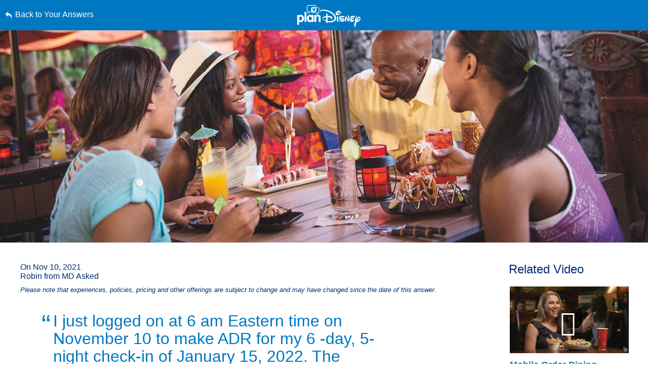

--- FILE ---
content_type: text/html; charset=utf-8
request_url: https://www.google.com/recaptcha/enterprise/anchor?ar=1&k=6LfbOnokAAAAAFl3-2lPl5KiSAxrwhYROJFl_QVT&co=aHR0cHM6Ly9jZG4ucmVnaXN0ZXJkaXNuZXkuZ28uY29tOjQ0Mw..&hl=en&v=PoyoqOPhxBO7pBk68S4YbpHZ&size=invisible&anchor-ms=20000&execute-ms=30000&cb=8gonbjrwq92i
body_size: 49025
content:
<!DOCTYPE HTML><html dir="ltr" lang="en"><head><meta http-equiv="Content-Type" content="text/html; charset=UTF-8">
<meta http-equiv="X-UA-Compatible" content="IE=edge">
<title>reCAPTCHA</title>
<style type="text/css">
/* cyrillic-ext */
@font-face {
  font-family: 'Roboto';
  font-style: normal;
  font-weight: 400;
  font-stretch: 100%;
  src: url(//fonts.gstatic.com/s/roboto/v48/KFO7CnqEu92Fr1ME7kSn66aGLdTylUAMa3GUBHMdazTgWw.woff2) format('woff2');
  unicode-range: U+0460-052F, U+1C80-1C8A, U+20B4, U+2DE0-2DFF, U+A640-A69F, U+FE2E-FE2F;
}
/* cyrillic */
@font-face {
  font-family: 'Roboto';
  font-style: normal;
  font-weight: 400;
  font-stretch: 100%;
  src: url(//fonts.gstatic.com/s/roboto/v48/KFO7CnqEu92Fr1ME7kSn66aGLdTylUAMa3iUBHMdazTgWw.woff2) format('woff2');
  unicode-range: U+0301, U+0400-045F, U+0490-0491, U+04B0-04B1, U+2116;
}
/* greek-ext */
@font-face {
  font-family: 'Roboto';
  font-style: normal;
  font-weight: 400;
  font-stretch: 100%;
  src: url(//fonts.gstatic.com/s/roboto/v48/KFO7CnqEu92Fr1ME7kSn66aGLdTylUAMa3CUBHMdazTgWw.woff2) format('woff2');
  unicode-range: U+1F00-1FFF;
}
/* greek */
@font-face {
  font-family: 'Roboto';
  font-style: normal;
  font-weight: 400;
  font-stretch: 100%;
  src: url(//fonts.gstatic.com/s/roboto/v48/KFO7CnqEu92Fr1ME7kSn66aGLdTylUAMa3-UBHMdazTgWw.woff2) format('woff2');
  unicode-range: U+0370-0377, U+037A-037F, U+0384-038A, U+038C, U+038E-03A1, U+03A3-03FF;
}
/* math */
@font-face {
  font-family: 'Roboto';
  font-style: normal;
  font-weight: 400;
  font-stretch: 100%;
  src: url(//fonts.gstatic.com/s/roboto/v48/KFO7CnqEu92Fr1ME7kSn66aGLdTylUAMawCUBHMdazTgWw.woff2) format('woff2');
  unicode-range: U+0302-0303, U+0305, U+0307-0308, U+0310, U+0312, U+0315, U+031A, U+0326-0327, U+032C, U+032F-0330, U+0332-0333, U+0338, U+033A, U+0346, U+034D, U+0391-03A1, U+03A3-03A9, U+03B1-03C9, U+03D1, U+03D5-03D6, U+03F0-03F1, U+03F4-03F5, U+2016-2017, U+2034-2038, U+203C, U+2040, U+2043, U+2047, U+2050, U+2057, U+205F, U+2070-2071, U+2074-208E, U+2090-209C, U+20D0-20DC, U+20E1, U+20E5-20EF, U+2100-2112, U+2114-2115, U+2117-2121, U+2123-214F, U+2190, U+2192, U+2194-21AE, U+21B0-21E5, U+21F1-21F2, U+21F4-2211, U+2213-2214, U+2216-22FF, U+2308-230B, U+2310, U+2319, U+231C-2321, U+2336-237A, U+237C, U+2395, U+239B-23B7, U+23D0, U+23DC-23E1, U+2474-2475, U+25AF, U+25B3, U+25B7, U+25BD, U+25C1, U+25CA, U+25CC, U+25FB, U+266D-266F, U+27C0-27FF, U+2900-2AFF, U+2B0E-2B11, U+2B30-2B4C, U+2BFE, U+3030, U+FF5B, U+FF5D, U+1D400-1D7FF, U+1EE00-1EEFF;
}
/* symbols */
@font-face {
  font-family: 'Roboto';
  font-style: normal;
  font-weight: 400;
  font-stretch: 100%;
  src: url(//fonts.gstatic.com/s/roboto/v48/KFO7CnqEu92Fr1ME7kSn66aGLdTylUAMaxKUBHMdazTgWw.woff2) format('woff2');
  unicode-range: U+0001-000C, U+000E-001F, U+007F-009F, U+20DD-20E0, U+20E2-20E4, U+2150-218F, U+2190, U+2192, U+2194-2199, U+21AF, U+21E6-21F0, U+21F3, U+2218-2219, U+2299, U+22C4-22C6, U+2300-243F, U+2440-244A, U+2460-24FF, U+25A0-27BF, U+2800-28FF, U+2921-2922, U+2981, U+29BF, U+29EB, U+2B00-2BFF, U+4DC0-4DFF, U+FFF9-FFFB, U+10140-1018E, U+10190-1019C, U+101A0, U+101D0-101FD, U+102E0-102FB, U+10E60-10E7E, U+1D2C0-1D2D3, U+1D2E0-1D37F, U+1F000-1F0FF, U+1F100-1F1AD, U+1F1E6-1F1FF, U+1F30D-1F30F, U+1F315, U+1F31C, U+1F31E, U+1F320-1F32C, U+1F336, U+1F378, U+1F37D, U+1F382, U+1F393-1F39F, U+1F3A7-1F3A8, U+1F3AC-1F3AF, U+1F3C2, U+1F3C4-1F3C6, U+1F3CA-1F3CE, U+1F3D4-1F3E0, U+1F3ED, U+1F3F1-1F3F3, U+1F3F5-1F3F7, U+1F408, U+1F415, U+1F41F, U+1F426, U+1F43F, U+1F441-1F442, U+1F444, U+1F446-1F449, U+1F44C-1F44E, U+1F453, U+1F46A, U+1F47D, U+1F4A3, U+1F4B0, U+1F4B3, U+1F4B9, U+1F4BB, U+1F4BF, U+1F4C8-1F4CB, U+1F4D6, U+1F4DA, U+1F4DF, U+1F4E3-1F4E6, U+1F4EA-1F4ED, U+1F4F7, U+1F4F9-1F4FB, U+1F4FD-1F4FE, U+1F503, U+1F507-1F50B, U+1F50D, U+1F512-1F513, U+1F53E-1F54A, U+1F54F-1F5FA, U+1F610, U+1F650-1F67F, U+1F687, U+1F68D, U+1F691, U+1F694, U+1F698, U+1F6AD, U+1F6B2, U+1F6B9-1F6BA, U+1F6BC, U+1F6C6-1F6CF, U+1F6D3-1F6D7, U+1F6E0-1F6EA, U+1F6F0-1F6F3, U+1F6F7-1F6FC, U+1F700-1F7FF, U+1F800-1F80B, U+1F810-1F847, U+1F850-1F859, U+1F860-1F887, U+1F890-1F8AD, U+1F8B0-1F8BB, U+1F8C0-1F8C1, U+1F900-1F90B, U+1F93B, U+1F946, U+1F984, U+1F996, U+1F9E9, U+1FA00-1FA6F, U+1FA70-1FA7C, U+1FA80-1FA89, U+1FA8F-1FAC6, U+1FACE-1FADC, U+1FADF-1FAE9, U+1FAF0-1FAF8, U+1FB00-1FBFF;
}
/* vietnamese */
@font-face {
  font-family: 'Roboto';
  font-style: normal;
  font-weight: 400;
  font-stretch: 100%;
  src: url(//fonts.gstatic.com/s/roboto/v48/KFO7CnqEu92Fr1ME7kSn66aGLdTylUAMa3OUBHMdazTgWw.woff2) format('woff2');
  unicode-range: U+0102-0103, U+0110-0111, U+0128-0129, U+0168-0169, U+01A0-01A1, U+01AF-01B0, U+0300-0301, U+0303-0304, U+0308-0309, U+0323, U+0329, U+1EA0-1EF9, U+20AB;
}
/* latin-ext */
@font-face {
  font-family: 'Roboto';
  font-style: normal;
  font-weight: 400;
  font-stretch: 100%;
  src: url(//fonts.gstatic.com/s/roboto/v48/KFO7CnqEu92Fr1ME7kSn66aGLdTylUAMa3KUBHMdazTgWw.woff2) format('woff2');
  unicode-range: U+0100-02BA, U+02BD-02C5, U+02C7-02CC, U+02CE-02D7, U+02DD-02FF, U+0304, U+0308, U+0329, U+1D00-1DBF, U+1E00-1E9F, U+1EF2-1EFF, U+2020, U+20A0-20AB, U+20AD-20C0, U+2113, U+2C60-2C7F, U+A720-A7FF;
}
/* latin */
@font-face {
  font-family: 'Roboto';
  font-style: normal;
  font-weight: 400;
  font-stretch: 100%;
  src: url(//fonts.gstatic.com/s/roboto/v48/KFO7CnqEu92Fr1ME7kSn66aGLdTylUAMa3yUBHMdazQ.woff2) format('woff2');
  unicode-range: U+0000-00FF, U+0131, U+0152-0153, U+02BB-02BC, U+02C6, U+02DA, U+02DC, U+0304, U+0308, U+0329, U+2000-206F, U+20AC, U+2122, U+2191, U+2193, U+2212, U+2215, U+FEFF, U+FFFD;
}
/* cyrillic-ext */
@font-face {
  font-family: 'Roboto';
  font-style: normal;
  font-weight: 500;
  font-stretch: 100%;
  src: url(//fonts.gstatic.com/s/roboto/v48/KFO7CnqEu92Fr1ME7kSn66aGLdTylUAMa3GUBHMdazTgWw.woff2) format('woff2');
  unicode-range: U+0460-052F, U+1C80-1C8A, U+20B4, U+2DE0-2DFF, U+A640-A69F, U+FE2E-FE2F;
}
/* cyrillic */
@font-face {
  font-family: 'Roboto';
  font-style: normal;
  font-weight: 500;
  font-stretch: 100%;
  src: url(//fonts.gstatic.com/s/roboto/v48/KFO7CnqEu92Fr1ME7kSn66aGLdTylUAMa3iUBHMdazTgWw.woff2) format('woff2');
  unicode-range: U+0301, U+0400-045F, U+0490-0491, U+04B0-04B1, U+2116;
}
/* greek-ext */
@font-face {
  font-family: 'Roboto';
  font-style: normal;
  font-weight: 500;
  font-stretch: 100%;
  src: url(//fonts.gstatic.com/s/roboto/v48/KFO7CnqEu92Fr1ME7kSn66aGLdTylUAMa3CUBHMdazTgWw.woff2) format('woff2');
  unicode-range: U+1F00-1FFF;
}
/* greek */
@font-face {
  font-family: 'Roboto';
  font-style: normal;
  font-weight: 500;
  font-stretch: 100%;
  src: url(//fonts.gstatic.com/s/roboto/v48/KFO7CnqEu92Fr1ME7kSn66aGLdTylUAMa3-UBHMdazTgWw.woff2) format('woff2');
  unicode-range: U+0370-0377, U+037A-037F, U+0384-038A, U+038C, U+038E-03A1, U+03A3-03FF;
}
/* math */
@font-face {
  font-family: 'Roboto';
  font-style: normal;
  font-weight: 500;
  font-stretch: 100%;
  src: url(//fonts.gstatic.com/s/roboto/v48/KFO7CnqEu92Fr1ME7kSn66aGLdTylUAMawCUBHMdazTgWw.woff2) format('woff2');
  unicode-range: U+0302-0303, U+0305, U+0307-0308, U+0310, U+0312, U+0315, U+031A, U+0326-0327, U+032C, U+032F-0330, U+0332-0333, U+0338, U+033A, U+0346, U+034D, U+0391-03A1, U+03A3-03A9, U+03B1-03C9, U+03D1, U+03D5-03D6, U+03F0-03F1, U+03F4-03F5, U+2016-2017, U+2034-2038, U+203C, U+2040, U+2043, U+2047, U+2050, U+2057, U+205F, U+2070-2071, U+2074-208E, U+2090-209C, U+20D0-20DC, U+20E1, U+20E5-20EF, U+2100-2112, U+2114-2115, U+2117-2121, U+2123-214F, U+2190, U+2192, U+2194-21AE, U+21B0-21E5, U+21F1-21F2, U+21F4-2211, U+2213-2214, U+2216-22FF, U+2308-230B, U+2310, U+2319, U+231C-2321, U+2336-237A, U+237C, U+2395, U+239B-23B7, U+23D0, U+23DC-23E1, U+2474-2475, U+25AF, U+25B3, U+25B7, U+25BD, U+25C1, U+25CA, U+25CC, U+25FB, U+266D-266F, U+27C0-27FF, U+2900-2AFF, U+2B0E-2B11, U+2B30-2B4C, U+2BFE, U+3030, U+FF5B, U+FF5D, U+1D400-1D7FF, U+1EE00-1EEFF;
}
/* symbols */
@font-face {
  font-family: 'Roboto';
  font-style: normal;
  font-weight: 500;
  font-stretch: 100%;
  src: url(//fonts.gstatic.com/s/roboto/v48/KFO7CnqEu92Fr1ME7kSn66aGLdTylUAMaxKUBHMdazTgWw.woff2) format('woff2');
  unicode-range: U+0001-000C, U+000E-001F, U+007F-009F, U+20DD-20E0, U+20E2-20E4, U+2150-218F, U+2190, U+2192, U+2194-2199, U+21AF, U+21E6-21F0, U+21F3, U+2218-2219, U+2299, U+22C4-22C6, U+2300-243F, U+2440-244A, U+2460-24FF, U+25A0-27BF, U+2800-28FF, U+2921-2922, U+2981, U+29BF, U+29EB, U+2B00-2BFF, U+4DC0-4DFF, U+FFF9-FFFB, U+10140-1018E, U+10190-1019C, U+101A0, U+101D0-101FD, U+102E0-102FB, U+10E60-10E7E, U+1D2C0-1D2D3, U+1D2E0-1D37F, U+1F000-1F0FF, U+1F100-1F1AD, U+1F1E6-1F1FF, U+1F30D-1F30F, U+1F315, U+1F31C, U+1F31E, U+1F320-1F32C, U+1F336, U+1F378, U+1F37D, U+1F382, U+1F393-1F39F, U+1F3A7-1F3A8, U+1F3AC-1F3AF, U+1F3C2, U+1F3C4-1F3C6, U+1F3CA-1F3CE, U+1F3D4-1F3E0, U+1F3ED, U+1F3F1-1F3F3, U+1F3F5-1F3F7, U+1F408, U+1F415, U+1F41F, U+1F426, U+1F43F, U+1F441-1F442, U+1F444, U+1F446-1F449, U+1F44C-1F44E, U+1F453, U+1F46A, U+1F47D, U+1F4A3, U+1F4B0, U+1F4B3, U+1F4B9, U+1F4BB, U+1F4BF, U+1F4C8-1F4CB, U+1F4D6, U+1F4DA, U+1F4DF, U+1F4E3-1F4E6, U+1F4EA-1F4ED, U+1F4F7, U+1F4F9-1F4FB, U+1F4FD-1F4FE, U+1F503, U+1F507-1F50B, U+1F50D, U+1F512-1F513, U+1F53E-1F54A, U+1F54F-1F5FA, U+1F610, U+1F650-1F67F, U+1F687, U+1F68D, U+1F691, U+1F694, U+1F698, U+1F6AD, U+1F6B2, U+1F6B9-1F6BA, U+1F6BC, U+1F6C6-1F6CF, U+1F6D3-1F6D7, U+1F6E0-1F6EA, U+1F6F0-1F6F3, U+1F6F7-1F6FC, U+1F700-1F7FF, U+1F800-1F80B, U+1F810-1F847, U+1F850-1F859, U+1F860-1F887, U+1F890-1F8AD, U+1F8B0-1F8BB, U+1F8C0-1F8C1, U+1F900-1F90B, U+1F93B, U+1F946, U+1F984, U+1F996, U+1F9E9, U+1FA00-1FA6F, U+1FA70-1FA7C, U+1FA80-1FA89, U+1FA8F-1FAC6, U+1FACE-1FADC, U+1FADF-1FAE9, U+1FAF0-1FAF8, U+1FB00-1FBFF;
}
/* vietnamese */
@font-face {
  font-family: 'Roboto';
  font-style: normal;
  font-weight: 500;
  font-stretch: 100%;
  src: url(//fonts.gstatic.com/s/roboto/v48/KFO7CnqEu92Fr1ME7kSn66aGLdTylUAMa3OUBHMdazTgWw.woff2) format('woff2');
  unicode-range: U+0102-0103, U+0110-0111, U+0128-0129, U+0168-0169, U+01A0-01A1, U+01AF-01B0, U+0300-0301, U+0303-0304, U+0308-0309, U+0323, U+0329, U+1EA0-1EF9, U+20AB;
}
/* latin-ext */
@font-face {
  font-family: 'Roboto';
  font-style: normal;
  font-weight: 500;
  font-stretch: 100%;
  src: url(//fonts.gstatic.com/s/roboto/v48/KFO7CnqEu92Fr1ME7kSn66aGLdTylUAMa3KUBHMdazTgWw.woff2) format('woff2');
  unicode-range: U+0100-02BA, U+02BD-02C5, U+02C7-02CC, U+02CE-02D7, U+02DD-02FF, U+0304, U+0308, U+0329, U+1D00-1DBF, U+1E00-1E9F, U+1EF2-1EFF, U+2020, U+20A0-20AB, U+20AD-20C0, U+2113, U+2C60-2C7F, U+A720-A7FF;
}
/* latin */
@font-face {
  font-family: 'Roboto';
  font-style: normal;
  font-weight: 500;
  font-stretch: 100%;
  src: url(//fonts.gstatic.com/s/roboto/v48/KFO7CnqEu92Fr1ME7kSn66aGLdTylUAMa3yUBHMdazQ.woff2) format('woff2');
  unicode-range: U+0000-00FF, U+0131, U+0152-0153, U+02BB-02BC, U+02C6, U+02DA, U+02DC, U+0304, U+0308, U+0329, U+2000-206F, U+20AC, U+2122, U+2191, U+2193, U+2212, U+2215, U+FEFF, U+FFFD;
}
/* cyrillic-ext */
@font-face {
  font-family: 'Roboto';
  font-style: normal;
  font-weight: 900;
  font-stretch: 100%;
  src: url(//fonts.gstatic.com/s/roboto/v48/KFO7CnqEu92Fr1ME7kSn66aGLdTylUAMa3GUBHMdazTgWw.woff2) format('woff2');
  unicode-range: U+0460-052F, U+1C80-1C8A, U+20B4, U+2DE0-2DFF, U+A640-A69F, U+FE2E-FE2F;
}
/* cyrillic */
@font-face {
  font-family: 'Roboto';
  font-style: normal;
  font-weight: 900;
  font-stretch: 100%;
  src: url(//fonts.gstatic.com/s/roboto/v48/KFO7CnqEu92Fr1ME7kSn66aGLdTylUAMa3iUBHMdazTgWw.woff2) format('woff2');
  unicode-range: U+0301, U+0400-045F, U+0490-0491, U+04B0-04B1, U+2116;
}
/* greek-ext */
@font-face {
  font-family: 'Roboto';
  font-style: normal;
  font-weight: 900;
  font-stretch: 100%;
  src: url(//fonts.gstatic.com/s/roboto/v48/KFO7CnqEu92Fr1ME7kSn66aGLdTylUAMa3CUBHMdazTgWw.woff2) format('woff2');
  unicode-range: U+1F00-1FFF;
}
/* greek */
@font-face {
  font-family: 'Roboto';
  font-style: normal;
  font-weight: 900;
  font-stretch: 100%;
  src: url(//fonts.gstatic.com/s/roboto/v48/KFO7CnqEu92Fr1ME7kSn66aGLdTylUAMa3-UBHMdazTgWw.woff2) format('woff2');
  unicode-range: U+0370-0377, U+037A-037F, U+0384-038A, U+038C, U+038E-03A1, U+03A3-03FF;
}
/* math */
@font-face {
  font-family: 'Roboto';
  font-style: normal;
  font-weight: 900;
  font-stretch: 100%;
  src: url(//fonts.gstatic.com/s/roboto/v48/KFO7CnqEu92Fr1ME7kSn66aGLdTylUAMawCUBHMdazTgWw.woff2) format('woff2');
  unicode-range: U+0302-0303, U+0305, U+0307-0308, U+0310, U+0312, U+0315, U+031A, U+0326-0327, U+032C, U+032F-0330, U+0332-0333, U+0338, U+033A, U+0346, U+034D, U+0391-03A1, U+03A3-03A9, U+03B1-03C9, U+03D1, U+03D5-03D6, U+03F0-03F1, U+03F4-03F5, U+2016-2017, U+2034-2038, U+203C, U+2040, U+2043, U+2047, U+2050, U+2057, U+205F, U+2070-2071, U+2074-208E, U+2090-209C, U+20D0-20DC, U+20E1, U+20E5-20EF, U+2100-2112, U+2114-2115, U+2117-2121, U+2123-214F, U+2190, U+2192, U+2194-21AE, U+21B0-21E5, U+21F1-21F2, U+21F4-2211, U+2213-2214, U+2216-22FF, U+2308-230B, U+2310, U+2319, U+231C-2321, U+2336-237A, U+237C, U+2395, U+239B-23B7, U+23D0, U+23DC-23E1, U+2474-2475, U+25AF, U+25B3, U+25B7, U+25BD, U+25C1, U+25CA, U+25CC, U+25FB, U+266D-266F, U+27C0-27FF, U+2900-2AFF, U+2B0E-2B11, U+2B30-2B4C, U+2BFE, U+3030, U+FF5B, U+FF5D, U+1D400-1D7FF, U+1EE00-1EEFF;
}
/* symbols */
@font-face {
  font-family: 'Roboto';
  font-style: normal;
  font-weight: 900;
  font-stretch: 100%;
  src: url(//fonts.gstatic.com/s/roboto/v48/KFO7CnqEu92Fr1ME7kSn66aGLdTylUAMaxKUBHMdazTgWw.woff2) format('woff2');
  unicode-range: U+0001-000C, U+000E-001F, U+007F-009F, U+20DD-20E0, U+20E2-20E4, U+2150-218F, U+2190, U+2192, U+2194-2199, U+21AF, U+21E6-21F0, U+21F3, U+2218-2219, U+2299, U+22C4-22C6, U+2300-243F, U+2440-244A, U+2460-24FF, U+25A0-27BF, U+2800-28FF, U+2921-2922, U+2981, U+29BF, U+29EB, U+2B00-2BFF, U+4DC0-4DFF, U+FFF9-FFFB, U+10140-1018E, U+10190-1019C, U+101A0, U+101D0-101FD, U+102E0-102FB, U+10E60-10E7E, U+1D2C0-1D2D3, U+1D2E0-1D37F, U+1F000-1F0FF, U+1F100-1F1AD, U+1F1E6-1F1FF, U+1F30D-1F30F, U+1F315, U+1F31C, U+1F31E, U+1F320-1F32C, U+1F336, U+1F378, U+1F37D, U+1F382, U+1F393-1F39F, U+1F3A7-1F3A8, U+1F3AC-1F3AF, U+1F3C2, U+1F3C4-1F3C6, U+1F3CA-1F3CE, U+1F3D4-1F3E0, U+1F3ED, U+1F3F1-1F3F3, U+1F3F5-1F3F7, U+1F408, U+1F415, U+1F41F, U+1F426, U+1F43F, U+1F441-1F442, U+1F444, U+1F446-1F449, U+1F44C-1F44E, U+1F453, U+1F46A, U+1F47D, U+1F4A3, U+1F4B0, U+1F4B3, U+1F4B9, U+1F4BB, U+1F4BF, U+1F4C8-1F4CB, U+1F4D6, U+1F4DA, U+1F4DF, U+1F4E3-1F4E6, U+1F4EA-1F4ED, U+1F4F7, U+1F4F9-1F4FB, U+1F4FD-1F4FE, U+1F503, U+1F507-1F50B, U+1F50D, U+1F512-1F513, U+1F53E-1F54A, U+1F54F-1F5FA, U+1F610, U+1F650-1F67F, U+1F687, U+1F68D, U+1F691, U+1F694, U+1F698, U+1F6AD, U+1F6B2, U+1F6B9-1F6BA, U+1F6BC, U+1F6C6-1F6CF, U+1F6D3-1F6D7, U+1F6E0-1F6EA, U+1F6F0-1F6F3, U+1F6F7-1F6FC, U+1F700-1F7FF, U+1F800-1F80B, U+1F810-1F847, U+1F850-1F859, U+1F860-1F887, U+1F890-1F8AD, U+1F8B0-1F8BB, U+1F8C0-1F8C1, U+1F900-1F90B, U+1F93B, U+1F946, U+1F984, U+1F996, U+1F9E9, U+1FA00-1FA6F, U+1FA70-1FA7C, U+1FA80-1FA89, U+1FA8F-1FAC6, U+1FACE-1FADC, U+1FADF-1FAE9, U+1FAF0-1FAF8, U+1FB00-1FBFF;
}
/* vietnamese */
@font-face {
  font-family: 'Roboto';
  font-style: normal;
  font-weight: 900;
  font-stretch: 100%;
  src: url(//fonts.gstatic.com/s/roboto/v48/KFO7CnqEu92Fr1ME7kSn66aGLdTylUAMa3OUBHMdazTgWw.woff2) format('woff2');
  unicode-range: U+0102-0103, U+0110-0111, U+0128-0129, U+0168-0169, U+01A0-01A1, U+01AF-01B0, U+0300-0301, U+0303-0304, U+0308-0309, U+0323, U+0329, U+1EA0-1EF9, U+20AB;
}
/* latin-ext */
@font-face {
  font-family: 'Roboto';
  font-style: normal;
  font-weight: 900;
  font-stretch: 100%;
  src: url(//fonts.gstatic.com/s/roboto/v48/KFO7CnqEu92Fr1ME7kSn66aGLdTylUAMa3KUBHMdazTgWw.woff2) format('woff2');
  unicode-range: U+0100-02BA, U+02BD-02C5, U+02C7-02CC, U+02CE-02D7, U+02DD-02FF, U+0304, U+0308, U+0329, U+1D00-1DBF, U+1E00-1E9F, U+1EF2-1EFF, U+2020, U+20A0-20AB, U+20AD-20C0, U+2113, U+2C60-2C7F, U+A720-A7FF;
}
/* latin */
@font-face {
  font-family: 'Roboto';
  font-style: normal;
  font-weight: 900;
  font-stretch: 100%;
  src: url(//fonts.gstatic.com/s/roboto/v48/KFO7CnqEu92Fr1ME7kSn66aGLdTylUAMa3yUBHMdazQ.woff2) format('woff2');
  unicode-range: U+0000-00FF, U+0131, U+0152-0153, U+02BB-02BC, U+02C6, U+02DA, U+02DC, U+0304, U+0308, U+0329, U+2000-206F, U+20AC, U+2122, U+2191, U+2193, U+2212, U+2215, U+FEFF, U+FFFD;
}

</style>
<link rel="stylesheet" type="text/css" href="https://www.gstatic.com/recaptcha/releases/PoyoqOPhxBO7pBk68S4YbpHZ/styles__ltr.css">
<script nonce="yjxkCuszT7Bc-jaPUgaHrA" type="text/javascript">window['__recaptcha_api'] = 'https://www.google.com/recaptcha/enterprise/';</script>
<script type="text/javascript" src="https://www.gstatic.com/recaptcha/releases/PoyoqOPhxBO7pBk68S4YbpHZ/recaptcha__en.js" nonce="yjxkCuszT7Bc-jaPUgaHrA">
      
    </script></head>
<body><div id="rc-anchor-alert" class="rc-anchor-alert"></div>
<input type="hidden" id="recaptcha-token" value="[base64]">
<script type="text/javascript" nonce="yjxkCuszT7Bc-jaPUgaHrA">
      recaptcha.anchor.Main.init("[\x22ainput\x22,[\x22bgdata\x22,\x22\x22,\[base64]/[base64]/bmV3IFpbdF0obVswXSk6Sz09Mj9uZXcgWlt0XShtWzBdLG1bMV0pOks9PTM/bmV3IFpbdF0obVswXSxtWzFdLG1bMl0pOks9PTQ/[base64]/[base64]/[base64]/[base64]/[base64]/[base64]/[base64]/[base64]/[base64]/[base64]/[base64]/[base64]/[base64]/[base64]\\u003d\\u003d\x22,\[base64]\\u003d\\u003d\x22,\x22woxew5haw5RGw7LDsMK1fMKUcMKdwrdHfjRkS8O2cXIowqMmJFAJwo0twrJkeD0ABSNRwqXDtivDkWjDq8O/wrIgw4nCoA7DmsOtaXvDpU53wqzCvjVBYS3Diy5zw7jDtngswpfCtcO7w4vDow/CkAjCm3RjdgQ4w6vCqyYTwo/CtcO/[base64]/DnQLCrcODPzPDrVrCoBTDgB/CjsOOJsO0AcOCw6/CjsKAby/CvsO4w7ADRH/[base64]/[base64]/w4/CqcK7w7N9wrsHKcKvB3fCgcKBw5/Cp8Okwq4FOsK/SSnCnsKXwqPDuXhYFcKAIiLDlmbCtcOODHsww75ADcO7wqnClmN7Plp1wp3CmgvDj8KHw67CqSfCkcO2ECvDpHA2w6tUw5DCv1DDpsO/woLCmMKcYEI5A8Odem0+w4HDn8O9axgTw7wZwpTCmcKfa2A1G8OGwoUBOsKPBjcxw4zDssOvwoBjRMOZfcKRwpMnw60NUcOGw5s/w6DCmMOiFHjCoMK9w4pvwp5/w4fCq8KENF9gHcONDcKWOWvDqyLDh8KkwqQIwp97wpLCoXA6YFXChcK0wqrDhcKuw7vCoSwyBEgNw7Rww4fClXhcMlXCrn/[base64]/RMKow4rDr8OXFMOAw7I6fsOyworCm0jDmzxPYlp8OMOxw6UUwphNRmUmw4vDk3/CpsKpB8OpYRHCqMKmw48Cw4E6ecONa3fDhmLCucOqwoF+b8KLWX8hw7HCoMOuw6sfw5PDjMKpV8OiTCNnwrxbF1tlwrxYwpbCtwfDsQPCk8KGwpfCp8OGfhDDhMKDSVd8w5DCkg4lwpoTawF5w6DDsMOnw7HDmcKSXMKFwojCrMKkbcOfbMKzQsOJwrN/bsK+EMOKF8KqJHzCsXHCjnPCjsOdPRjDuMKSeFTCqMOoFcKJFMKBOsO9wpDDqGTDosOwwqdMDcOxbMOURFwcecK7w6/CjMK9wqMpwq3DnWTCgMO5D3TDusKUJwBAwrLDv8ObwpRewqrDgTbCisOdwrwbwpvDosO/E8Knw4FnWn0IDi/Dm8KrAMK/wqvCvXLDo8KrwqDCosKhwrTDtXYvHmXDjwDCsHBbD1F/w7EIWsOMSl92w57Duw/DrgvDmMKxXcK9w6UmVMOewojDo2XDpSkZw5PCjcKiPFlQwpXDqGdnY8OuJnbDhcOfH8OgwoILwqsowoI/w67Dgz3Dh8Kdw58+w4zCqcKdw5ZIWTvCgjrChcOrw5htw5HCjX7Cl8O9wqLCvAR5dMKVwqxXw4EMw6xIRV/[base64]/DssOdOXBzw5QhwqhxwrDCh8K1w7N8SltWKsO5aQcnw7s9UcK/AgjCsMOEw7tEwpTDrMOHU8KWwo/CqkLCtmljwpzDmsO4w6HDln7Du8ORwqbCj8OkJ8K0HMK1R8K8wrvDvcO/IsKjw4rCrsOrwpIJZBbDhmnDlnlDw6YxEsO3wqhSO8OIw4INVsK1M8OKwogcw4VIVC3ClMKceRjDnSjChDTCh8KcLcOcwp00wq/DqwNiBD0Tw5BbwqEoQsK6XmLDiSJOUEHDi8OmwqpOUMKEaMKRwqMtZcOSw4hCPlc2wprDpMKiO1LDmMObwo7DucK4SXQLw6l+GCB8Gx/Dpy5rB0JZwq3Cn0UBZT1recOHwovDncKsworDhUZROCDCssKSBMOcPcOkw5bCvhcUw7kDXgXDnEIcwoHCnDwyw6bDlSzCncO4TsK6w74ew5lbw507w5FkwplDwqHCtGsVUcKQUsODWy7ClDDCpAEPbDkqwr03w6Qtw65bwr9bwpfChcK3acKVwpjCsBxMw64Uwq/Cvixwwp1fw7XCvcKqJBbChAVMOcOGwoZRw5YOwrzCoVfDoMO1w7Q/[base64]/[base64]/DnsKtwqhGGkwoQsOrSRzCo8O+AQPCg8Omw5pWw7QMO8Ozw7JMD8OoTgZgQMOEwr3Dmz8iw5/[base64]/[base64]/NBxTwr3DkkHCmDjCjl/CnjbDu8Ohw6M+wqlPw5pDbgXChH3DmxHDlMOWbAM3RMO2Q0E0V03DnWwyGS7ChSNkC8OawqsrKAIMdAjDtMK2HGhYw73DmBTDhsOrwq4tMzTCksOaBS7DsyRFfMKiYFQuw7nDiGHDicKyw6xwwr02L8OhLlvCjcKyw5gxT3vCnsKASljDosKqdMORwrTCkREiwq/CoH9Aw6twDMOsLEbCqk/DoUnDscKPOsKPwoonV8ODCcOGBMOrH8KDRlHCszpCCMKcQ8KnWCkCwovDtcOYwoADJcOKGnvDtMO7w4zCgXE5esOXwpBkwoV/w5/[base64]/DpVpkwrMrZMOdCjdDacO1wqp8U0XDu3fDlWDCsQzCi2hZwpUkw53DjD/[base64]/[base64]/[base64]/DtS41w4HCtMKrDMOLwrpwHsK/wqnCnsKww5U9wozDvMKpw6/[base64]/AsKHwp/DmlzDr2EMw6/CncO7PQjCoMOnXsODP3s6Y3HDggNcwr8owrvDmSXDnxEpwrPDnMO3ZcKcEcKQw6jDnMKTw55wCMOjHcKuBFTClh/[base64]/ChMOJwr7DtkTCpkc6RkchJcKEYMO6wqbDuQRVc3XCmsOOP8OIWGRFCiFzw53Cn2gpCVIgw7vDtsOOw7sLwr3DpWohGAEXw6zCpiM6wp3DnsO2w74+w54VKE/[base64]/DvsKROTtrwo4IwoTDg3VHwrnDv8O3w6g/w71ow4PCpMKPUz3DsU7DlcOXwoUOw40HesKNw7HCkEvCt8O4w7HDkcOkVDHDn8Oyw4bDqAfCqcOBUETDilIcw5fDoMOvwpQ9WMOdw4TCkkBnw6Bmw7HCt8O+bsKABCHCiMO2VknDtD0zwqHCphY/w61yw4svYkLDolRlw6Ncw7g1wqZxwrtBwoN5J3zDkH/CnsOTw5jCrcKYw4MBwpsSwolmwqPCkMOALTwrw6sUwp8ZwqbCpCDDmsOTJcKbM1TCsVhPV8KeXnJrDsKPwqXDugbClVQNw6M2w7fDg8KzwqB5a8Kxw4hfw6hwJxwKw6NPDFgZw5DDgjnDnsKUFMKENcOHLVVsZzZjwqrCgMONwqc/W8OmwpViw4JMw5jDv8O7LHAyNnTCtsKdwoDCuUPDrsOYVcKzBsOPRB3CtsKVZsOYGMKeXAXDijcYdFzCpsOPNMK5wrHCgsK4KcOTw68Ew6oRwqbDll93TzHDj1fCmAQUDMO0f8Kge8OwE8Khc8KRwrQsw6PDrA/ClsKUbsOKwrLCm1/CpMOMw7MmdGkkw6c5w53CgVzDs0zDgwJuFsO+D8OawpEDIMKtwqN7Q0PCpk9CwovCtXbDj2RmFgnDhcObC8KmFsOVw6A3woQtZcOEN0RGwq7DpcOXw7DDt8KeaEp/XMK6M8Kww6rCjMOVG8KuYMKIwoZtZcOoKMKOA8KKPsOyHcK+wo7CsEVNwoFwLsKpW1NfYcK7wpjCl1nCpS5jwqrCuXnCm8KfwoDDjS3Ck8OZwoPDq8KVbcOcCh/Cq8OGNMOtCh1KeDRbWD7CuD5tw7nCg3fDhi3CvMOFEsOPUxceNULDtsKRw5kDPyPCosOZwqfDhsK5w65/N8KvwpESXcKFFcOcVsOyw5nDtsKwHlXCsThUFFYewoAcTsOSVghAcsOewrzCscOIwrBbF8ONw4XDoHUhwr3DnsOww7vDucKFwpxYw4XClXjDgxDCucKUwo/[base64]/Ci1x5D8KXwrnCrMOTbcOiecK+UF3Dt8K+woQpw4d/woBfRsK7wo5CwpTCpcOHTMO6AWrCssOtw4/CgcKBMMO0A8OXwoNIwpQxEUBsw4nClsOUw4XDgmrDncOPwqQlw4HDqErDnytxDcObw7bDtz9LDUDCnV0VQsK2IMKUWcKaD3fDixBSwrfCuMO/EBTCsmoxZ8OoJ8KdwoMrTHzCoAJLwqvCsAJUwpnCkT8ZSMOidsOJNkbCncOdwo7DkiTDv1MnFsOyw53Dv8OwDSzCqsK9IMOew556eEfCglUHw6bDlFkgw6RSwq1fwoHCt8KIwqfCsT4lwo7DtAY/G8KUfSwJcsOzKW1gwp04w487MxPDqlnCl8OMw5FYw6vDvMKKw45+w4Vww7V+wpXCrMOKScOuJl5hSiDCvcKxwp0TwqDDnMKpwqEYej9HAHscw5cQZcOcw6h3PcK3dXRCw4LCtMK7w7nDvF4mwoQrwpjDljLDkCM4dsO/w6zCjcKywr5ubV7DqHHDtsKjwrZUwqcDw4dnwqcWwrUpJSzChW0GS30AbcK2ZEPCj8OifHXDuU4WOXF3w58GwozCtBkHwq8RPjPCqAsxw6rDhjM2w6XDkVTDrCkCA8OEw67DpGIBwpHDnEppw6tuAMKbd8KEbMK/CsKdNcKKK3guwqdyw6TDiz4nDw0RwrnCuMKuaDVEw6zDjUErwowdw6TCuBbCpQvCgjzDpMKtF8K8wrlLw5ELwrIffMOWwrPChA5ecMOXLTjDq3bCkcKhUxnCsWRdEh1lHMKPcx4ZwoZ3wo3DhkIQw6PDp8OawpvDmSEuVcO6wrjDs8KOwrFjwqlYCFo/MCbCiCrCpDbDm3PDr8KpOcOmw4zDuyjCoicbw4M/XsK7P0nDqcKEw6TCssOScsKFRkN7w6guw595w7Ntw4QJdsKDDBscBjdnQMOqF37CosK/w6lfwpvCqgggw6RzwqFJwrt7WEpjKkATL8OjIT3CgFvCuMOiR2Uswp3DtcKmwpITwpzDgRI1dSZqwrzCv8KjScO8a8KqwrU7TWTCjCvCtFFzwopYOMKiw7rDkMKxdsKcH0PClMOWT8O2DMKnN3fCtcO/w5rCryTDtythw5UGP8KGw50GwrDDjsKxSC/[base64]/fTfCgwvDiTLDicORU8KqwrhAwq7DvEBJwrFNwo/DtFU9w5PCsEPCq8KKw77DpcKILcKkaUF+w6XDkQcjDMOMwqYLwqkCwphWP0wOcMK2wrxxESxEw7p5w4jDmXBuIcOjcxdXZ0jCowDDpDl4w6RmwpfDpsKxOsOdBipYWsOLYcORwqg6w65qBEPCly97GMOCVz/[base64]/Dt23CmMK0K8OgfWwQwovCpSXCjQ4YRMK+w457RcK+VGx6w5MaU8K5d8KtKsKEOFA4w58Nwo3CrsKlwrLDrcOIw7NfwrvDqsOPH8OdeMKUDmPCijrCk3vCkysowo7DqMKNw4cBwobDuMKfIsOQw7V4wp7DgcO/w5bChcK9w4fDr3LCgHfDryIVd8KHIsOhKThVwpMPw5tPwqLCusKGX0jCqE5FFMKBHDzDhwUFA8OGwprDnsOKwp7CksO+FkPDvsKaw4AFw4DDslXDqipowr7DmHchwoTCg8OhBMKQwprDl8OBLjU6wpnCnU4xa8ORwpIMYMOHw50EUytwIMOuVMK8U3PCpARywrdaw4/DpsOLwqMBTsOZw6LCjcOHwrTDvH7Dpn5RwpvCjMKSwrDDhsOWUsKqwoAlGnpPcsOsw5rCvDtYFxbCpMOYeHZewqXDnBNFwqJRZ8KnNsKOaMOEEEgHNsOSw7fCvUklw5kcKsO/wo0ScknCjsOTwq7ClMOofcOuT1TDggh1wpwbw4JrFwvCncKKA8KbwoYYcsKwMEvCgcOSw73DkyIFwr8rcsKmw6l3YsKINDdBw6d7woTDiMO0wo1Dw5oxw5NSSl/ClMKvwr7CjMOfwrsnGcOAw7nDq3M6wo3Dp8OiwqjCnnAoC8KQwrZREiN1JsOdwoXDssKXwqpkUDJew7M3w7PChznCvxdeRcONw6LDphHDi8KYOsORQcKpwp5VwoFhHyY9w6bCnWfCkMKPM8KRw4lkw5x/NcOpwqE6wpjDniJAGgMWSEpow49hUMKbw6VOw5fDj8Oaw6RGw5rDlWjCqsKNwpzDlxjDlC1sw7EMdVjDoEJBw5nDkGbCqirCnMKZwqrCrMKUKMK6wqxYwpk1KEp1RSxLw4Few4bDqVnDlcK/wqTClcKTwrHDvMOBWGxaKxwbFkd9XD3Dm8KTw5pRw4NMNcKIZcOOw4DCtsONGsK5wpPCgnACPcOtDHHCo3UOw53DqynCm2cDTMOVw70iw5HCo2tNERzDhMKKw5cVKMK6w4LDusKHdMOMwrsgVUrCqETDoTlrwo7CgmFEG8KhNHnCsyNKw6M/UsKRPcKMFcKeWnwuwpsawqhzw4QKw5tPw5/DoQEJenInEsKUw7J7GsOtw4PChMKhScOew5TDqXQZBcOKSsKTaVLCtztCw5NLw5XCv0RbERdcwojDpGd5wr0oG8OrecK5ACIkag06wrvCqXh2wrPCok/CtmrDocKNVFTCg01yAcOQw7Fcw7suJcKuOmUIEcO1R8OCw4gBw5AtGi9IJMOzw73DkMKyD8KIEAnCiMKFP8K6wpHDoMObw5g2w6zCm8Obwo5OUS03wpbCgcOgT2/CqMOqB8Otw6IiGsOrDlZ1PmvDncK1ZsOTwr/CjsOWSEnCox/Di2nChTRda8OuM8Kcw4/DhcOOw7JlwqAaO39eCcKZwqATF8K8XQ3Cg8OzeFDCix8hdl5OE37CtsKJwrABLn/CnMK1fF/DsizCnsKNw79GLMOOwpDDjMKmRsOoNn7DocKpwoQqwqPClcKYw5jDj0DCumMrwoMhwrY4wo/Cq8KxwqrDmcOlRsKjLMOUw4ZLwpzDksKAwoJcw4zCgT5cEsKRE8OjawrDqsKjAW3DicOzwpY6wo9/w6MoesOoSMK+wr4kw7PCnizDjcK1w4zDlcOzHRZHw64od8Ocb8KNfcOZSMK/dnrCjDcCw67Di8OfwonDuUBcc8OkcWQrcMOzw4xFwo92GUjDujB9w5kowpDDi8K+wqotM8Odw7zCusOtKDnCnMKiw4AIw7Fxw4wGYcO0w5Z2w4NdIS/DgUHClsK7w7stw4Abw5/Cr8O7I8KjfwDDvsO6PsOXOiDCtsOiEgPDoHcDU0bDoFzDrRMaHMOQC8K/w77CscKYacOpw7kXwrpdSkUvw5Y0w5rCqcK2dMKNw5wQwpAfBMOFwrXCr8OmwpgmM8K2wrlzwqnCkh/CisOVw53DhsKpw4ZvacKnc8KKw7XDgUTCncOtwqQ+diM2X3DDr8K9YEgJPsKmWjTCpsORwrzCqB8bw5HCnEHDkHDDhxJlEMOTwrHClnIqwqnClRIfwq/CuHnDicOXADdmwrfCt8OSwo7DlVzCoMK8K8KPcigxPAEFRcOKwq3Do0N8Z0TDrcO2wrjCscK7acKZwqFHYQLDq8OXOhEyworCn8ODwp9Nw4QPw6HClsOZSAIGa8OXRcOIw6nCnsKKQMKSw7l9HsKCw53CjQZ/XMOOcsODK8KnCsKLMnfDtsOtWwZLEwIVwoIMFEIELsKDw5FJdAsZw6Izw6XCuDLDrmR+wr5JfRzCksK1wrEREMKrwpQ2wrjDo13CogJII1fCqMKzLsO4B0DCqUHDpB90w7/[base64]/DsUAawq7Du8KYAcKfd8Ofd8OCUsOGCMKuX8OGAQtcVcOJGAV3OmI2wrNGEMOAw5vCl8Kmwp/CuGTDlSnCocOpacObeHFzw5QIShcpXMKMw5tWLsOqwonDrsOkEmh8B8OLwrPDoEd5w53Ctj/ClRR6w7JFHgggw6PDkjZJRFnDrm9pw4vDtizCr2FVw5JZMsOWw7/DiTTDocKpw6IjwpzCq05JwqBvf8O0ZsKFaMK5XX/DrgpSTX44GcKcJBU3wrHCsGzDmcO/w7rCnsKYSjUhw5FYw41yVEU7w4bDrjbClMKpEkzCknfCjWrCpcKTBXUGFXEGwqjClMOxcMKRwpzCnsKODcKPZMOiayrCscOIPVvCv8OtIAZrwqxHQDU9wrJawpJYOMOawr8rw6XDjsO8wqc9IW3Cq2dtDEPDv1XDosKSw6HDnMOJNcO/wrXDrnV8w5xJGcKJw4lsJHjCucKdUMO5wpwJwrh3BV8CP8OAw6fDjsKHT8K3AsO1w4fCsAYOw4zCvMKmHcKsMjDDvW8WwrjDlcKSwobDrMK+w4ZMAsOlw4IxIsKYOVABwovDr3YlXlN7HTXDrWLDhzM6UwLCqcObw5lqQcK0JT5Kw4xvVMOzwq9hw53ChSMFWMOowpF/FsKZwo8ZWUVRw4ZQwqQ/wrXDs8KEw4DDjDVcwpoBw6zDoCkyUMOVwrosVMK1HxPCizPDoFwPS8KPRWfCtg1zQ8KSJcKNw6bCoBvDoE4Ewr4Pw4h0w6xtw6zDrcOqw7nDu8K4YwPChwUmRFUMIjQ8wr0FwqwUwpFSw7V/HwHCu0LDhcKpwoctw4Jyw4/Cvnkfw4nCjjDDhcKMw6fCtVTDvDbCs8O4AXttLcOTw7JXwovCv8OGwr0YwpRBwpYIaMOuwo3DtcKiC1jCkcO2wpUfw4rDjxYkw7bDl8O+BH8geTnCridrQsOHTVrDkMKlwo7Cp37CrsO4w47Cs8K2wrweRMOUdsKEL8OMwr/DtmBzwoZEwo/CtHsxPMKha8KVUgvCulc/NcKBw6DDoMOGFQskJFnDrmPCi3nCm0pjNMOEasOQdVDDuVXDiSPDqX/[base64]/DqsKxw5oZE8OIfsKbVHjCrcOdNMKKwqknDWEkHMKUwodhw6FeJMKCc8K+w5HCq1bClsOyFsKlYDfDpMK9fsOhJsKdw5ZUwqnDk8OvXQ57acOUWUIYw6M4w5tOAykARMOcZjVVcsKpESHDvH7CrcKowqpnw6/CvsKCw53Cl8KPa3A2wqBwZ8KvXRzDlsKfwr5BfBxEwpjCtibDpicJLMOwwoJQwroWecKvXsO4wqPDsmEMXR54UmrDpn7Cp0/ClMOFwpjDn8KPRsKoWk8Xw5zDoBh1HsKsw6rDlUduBRjCpzQtwotIJMKNASzCgsO+FcKhTTtiRzQYO8OIJCzCncOww6YvDlwzwp/[base64]/DncO8T8Kqw4knPFJ9w5B1EsONRMOKf8OtwoYvwqlBRcKxwps1YcOcw6cowow3X8K0BcO/[base64]/[base64]/w4bCsMOowrxmw6rCisKDEyjClcOUd24iw7TCpMKlw78Xwq4Gw5nDogF9wqTDvlNnw6HCvsOTYcKfwoUIfcK/wrRHw7UNw5fDuMOQw6JAAcO7w4/CsMKow6xywpPCjcOFw7rDl1HCvCQXMSTCgRsUQy0BOsOIIcKfwqsdwqQhw73DrzMsw584wqjDgzDCg8KawoLDp8OML8K0w71ewpM/[base64]/GcOqw6ogwr8WIcK9w7nCuMOANcKawp9ORHnDk1MeO8KxSULCoW49w4PCkWIEwqNFIcK8TH3CjTTDgsOEZFDCoF41w4ZWdcKFCMKoe3EnVQ7Do2/ChsKPa1HCrHjDj3VzKsKsw6w8w4zCrMKRVQ5uAHAaOMObw4rCssOnwpLDrkhAw7VqY1nCicOQA1TDnsOrwqs7BcOWwpHCtDwOXsOyGHPCsgLCi8KZSB5Jw69sYDvDtCQowqrCtBrCpU1Vw4JTwqzDrl8nUcOjGcKVwqYqwqA4wpAuw5/Dv8K4wq3DjnrCjMKuSCfDsMKRHsK3cRDDth0yw4gYesKIwr3ClsOTwqE4wrNGwqFKHw7DkzvDuC8cwpLDmMOlUcOKHnUIwo0+wrvCoMKbwq7CpMKCwr/ClsKswoYpwpc8PHYawpQuNMOQw4TDqiZfHCoQXcOCwr7DpcONE1rCq2bDsFM9AcKlw4XCj8KNwo3CphxrwqjCtMKfV8Ofwp5EKQHClsK7XD0Ewq7DijXDumEKwq96WnpHVjrDnlnCgcO/WynDnMOKwr1VW8OVw73Dv8OVw7TCu8KVw6nCo23Cn2TDmcOoRF7CscONVRbDpMKGwoLCiD7DtMOLGjLCrMKOb8KBwpLClCDDoD1zwqkoLGbCpMOlHcO+dcOpR8KhU8Khw509aFvCjyLDjsKJB8K+w6vDiTTCvkAMw4TDisO4wrbCqsKNPA/DgcOIw5oPJjnCj8KxKnB0RFbDgMKyERNPM8OKFsKUc8Oew5LDtsOONMO0dcOBw4cUX1rDpsOgwq/CiMKBwowWw4bDsjFaBMKENCjCsMKySmp+w4xWwrNHXsKZw5UWw5VqwqHCuFzDvsKPV8KAwp13woU+w73Cvj89w5bDmFzCh8OKw7lyaRVHwqDDiEZRwqB2esOtw5bCnmhOw7PDr8KDGMKNJzLCvCvCqHJ+woV3w5UWC8OEfl5cworCrMO8wrLDhsO/woLDn8OhK8KnZsKGwrDCvsKfwoTCrsOFKMOfwpM0woFzYcOUw7XCqsKuw5zDscKHw5DCuAptworCuHlUDivCqzbDvToKwqTCqMOaeMOSwrfDpsKXw5QbcU/CiwPCk8KZwoHChws5wpAcRMOvw5fCsMKIw47CgsONAcOXHsKmw7jDv8Oqw5LCmR/[base64]/[base64]/DvsK3OQvDlhfCp3ZJWsOKBiDDl8Obw7QSwoHDj0YxU28nAMOuwpMIT8K3w7AaZUbCusKwZkvDtsOKw6xTw7PCgsKJwqtkOiMOw7nDoQZxw5U1eyMxwp/DocOSw7jCtsKewogtw4HCuA40w6HCicKcE8K2w6FaU8KYBjXCiyPCpMKYw6jDv11tZsKow6kuHy0lcH7CjcOCaG3DmsKOwoxUw5s1X3fDkzoCwr/DscK2w7vCscK+w4V8VGY1fWgNQjXCncOeWERNw7LCnwzChmUJwpYRwrgjwqzDvsOswpQIw7XChMKmwo/[base64]/Y8KNCgbChsKxecO0UWnCvG45w7VySEDClMKEwpPDqMO+wpHDjcOFPFY9wqDDjcKzwoEbd3vCnMOCeEnDm8O6Y0/[base64]/DcOtw6HDj0XDq0HDtsOOCMOUOMKywrrCuMOvwo7CjygXw6FUw7YjHVI6woPDisKLEUk1UcOzwoRgXsKrw5HCqC/[base64]/Xi/CqQcXwrLDsxUdS3XCggbClcOmasK2w4AyTBLCgMKpHjkvwr7DvMOvw5rDpcOnW8OIw4QfPWfCnMO7VlEEwqjCrGDCg8KSw6LDg13ClGnCo8KWF31WKMOKw6QuNRfDpcK8wpR8AW7CoMOvY8KsK10QEMOqWgQVLMO/dcK2MX8mTcKtwr/DtMKDLcO7cDArw6jDhBsKw4LCqi/DncKZwoE5DlrCuMKyY8KDLMOmQcK9IyRhw703w4HCtQvDisOsVHbDrsKMwr/Dg8K8DcKbEGgcUMKaw6TDniM6B2AWwpvDgMOGCsOMLHdQK8OUwoTDssKkw5ZAw5LDpMOVC3bDgWBaUSpnXMO0w7d/[base64]/w4p2wrDDrRfDpVzCsj4pG2fDnkLCsksIw5MCXE7CqcKpw77Ds8O/w6dNKcOIEMOHOsO2XMK7w5YYw504DsOOwpgawoDDqnQVI8OEVMOtGMKqFALCoMKpaUXCtcKww53CsFrCp0N0XsOrwqfCuiIdelhwwr7Dq8ORwoMjw5IPwrDCnCVsw5DDi8OtwrsCA1XDk8KtI0spEn/DlcOBw4oIw6tWFsKSdmjCqWQDYMK/w5TDkE9fHk0Rw6vClQh7wq83w5fClzjCh0BhPcKobHTCusO1wp8BaAHDqBnCrm1Tw6DCp8OJVcKNw7Mkw7zDm8KJRFEUNMKQw7DDq8KGNsOOUAPDj0cVK8KFw43CsgxZw5YGwr4fCXPDtsKFBxPCs3ZEW8OrwpMONULCkX3DpsKlwoTDuDHCr8Oxw51uwo/Dl1dSOm5TFXx1w7sXw7DCgjjCt1/DqwpIw5d7JE5RIRTDscOxLcO+w4IXFyB2ORXDkcKCe097YlEiRMO5dMKGCw5dRDTChMOuf8KaCmtVZSpWVAo0wr7Dlz1dUMKtwrLChXTCmC58w6kcw6k2EU4Ow4jDn0PCj3rChMKnw7diwpRLZcKdw7B2wozCgcKUK0/Dg8O/VsKUNMK+w7TCu8OMw4zCnBnDnjMRLzTCsj5cJ2zCu8Oaw5AUw4jDk8KjwpzCnCocwp1NFHDDgWwrw4LDo2PCllhdw6fDm0fDhFrCgsKHw61YG8O6DMKFwojDt8KSan4Xw5zDrMKvERYWKMOkaxDDjWYKw6jDv1NdZcOwwpZRF2vDrnR2wo/[base64]/Dn8KScn3CqsKBw5NAICYcwq0dF8KmHcKKIMKBwqxQwoDDmMOFw49QVMK8w7nDtCIiwrXCl8OSQcKWwrU0dcKLTMKRAcOsYMORw4HDr2nDjsKjLsOdfkbChDvCiQszw4Miwp3CrEzCvC3CqsKVV8ObVznDncK9H8KkWsOzDyLClcKsw6XDgmoIJsOBA8O/w7DDpAHCiMOawpfCosOEGsKDwprDpcOcwrDDt0sOPMKdLMOWX19NRMKmXQzDqxDDs8OAYsKnTMKfwqDCrsKafwjCiMKPw63CjhVswq7CkWQ3XcOYRiBcwpjDlQrDo8Ozw7HCj8OMw5MMAMOuwqzCpcKTNcOowpc5woDCmsKxwoHChcO3Exg/wpxpc27Dpn/[base64]/CqwvCsQ8AB3vDucK9wrAYwq3Dm1rCl8KEw6VOwqR8eCvCpjJPw5TCt8OYAMKEw5pDw7BSZMOdcVQAw6rCgV3DtsO3wp12dhl3JU3CulvDqTVVwq3CnBvCm8OpHAXCpcKeDH3CpcKlUmpBw7jDqcONwrbDoMOiflAETMKcw4ltNUtSwoA5OMK/c8Kjw75aVcKsCDURX8OnFsK/w7fCncO1w64AaMKwJjfCqMOVCRjCpsKmwpTDsXzDvcOecgpdGMKzw77CtlVNw5rCoMOeC8OUw6J/[base64]/Ch8KOTsOhQh3Cl8KhKCvCtMOJMsOvw6LDvG7CgcONw6HDqEXCpADCv1PDoh0pwqgow5YnU8OVwrgpfFElw77DkXPDlMKWVcKgJV7DmcKNw4/Cvk8nwq8FQcOTw4pqw4dXA8O3UsOawoUMEzIPZcOZwoJPEsKvw5LDusO0NMKRI8OIwpPDp2YKBSwHwp55b1vDnBXDnUNRwp7DnV9PPMO7w5PDn8Orwr5nw5XCoWFwDsKTd8KQwqMOw5DDgcObwp/[base64]/[base64]/DnhoCTSZlw6dBcMOCXsKGwoLDs8KEw7h6w6vCpQ/DvsKkw48bOcK6wqNbw6AOIGsKw49MfsOwOkHDjcK+JcOcUMOrfsKFOsKtQAzCrcK/DMKLw7FmJS8iw4jCgE3Dg37DpMKKKWbDhm0Dw7x5csOnw409wrdwPsKyD8O0VjFdK1Aaw6wLwpnDjgbDuQA8w5/[base64]/Dm8OWDhbCkA7DlD9Two7Ch8O9ZzBgG0Qvwqh4w7vCphYww6FgWsOnwqYaw4sww6fCswpMw65GwovDj05tPsKYI8O5N2TDlkR/ccOgw71bwr3ChxF/woBNw7wcR8K5w4NowqrDosKJwoE1RkbCmUbCq8O9T2bCscOhOnPCkMKdwpQLfioFExppw5c3ZsOOOEFdHWgCZ8OVb8KRwrQXUQPCnTcIw5B+w49Hw47DkVzChcObAgccVMOhSURQOE7Du3Vwb8K8w4Y0b8KYdE/CrnUOcz/CksO+w4PDpsK4w4DDlyzDsMKqCF/CvcOyw7vDscK6w4JYKAIFwrMaC8K+wrtbw4UIMsKwCjjDi8Kvw7DDo8KUwpPDsDQhw4YcI8K5w5bCuinDg8OPP8OMw5prw5kpw61nwqxuHHPDt0kFwppzb8OUwp1IPcKqQMOkMz91w6/DuBbCm1jCglfCi1/CiXHDh0AFeh3CqkjDg15DSsOWwoQwwoh3woAswohJw5doZsO6MwHDkU9cLMKfw6R1QApZw7EDM8Ksw5xww4/CsMO4woBFD8OQw7sOCsKbw7/Dr8Kbw6DCrzRvwpbChB0UPsKtNsKEVsK8wpNqwogDw5dXRnfCvMOUEHfCgMO1C0sEwpvCkD4AJSHCvMOvwrkwwooZAhNMdsOPwpbDnW/DmcOZZ8KOXMK4JMO4f0DCocOvw7DCqwkhw7PDusKAwrnDpD5/[base64]/DvTsQw4Aswpp7c3/DvcOrwqUzw4gPGEJiw4Bnw77CnsKfHgRsBFXCkgLCt8K0w6HDuQICw50/w6TDrDTDvMKtw5zCg2Vlw5R+wpwec8KnwpvDgjHDmEYedVZxwrnCrBrDnTjCmA5HwrzCrCjDt2ctw6sHw4vDuwbDusKCK8KWw5HDscOow6pWNgVyw5RlFsOuwoTCqGXDpMKTw5MpwpPCuMKYw7XCug9gwofClixrPcKIKSd/wrPDqsOow6rDkAdaf8OmecO6w41ZVsO6MXcawq4jYsOYw5lgw5kDw5vCiU4zw5XDusK7w7fCn8OIdVoENsKyWD3DrzDDkUNww6fCjsOywpPCuSXDlsKYehrDrsKaw7jCrcKwZVbCr0PDnQ5Gw6HDgsOiOMOWAMOYw7FTwr/[base64]/CocO9w7DCq3HCsMKbUEcSw7zCo07CvFjCqVPDpcO8w4Qwwo7Cn8K0wrgMX2tVW8OuE08rwpbDtlN7L0F3XcOqWMOTwqfDszMVwr3DmQ14w4LDkMOWwol5wrrCt03Dnm/Dq8KMC8K7dsOXw7Aaw6FzwrvDk8KkfXBnXwXCp8K6w4NkwoLCpCIzw591bcOFwqLCnsOVQsKFwpPCkMKRw5FKwotyBHk8w5JEE1LCggnDo8KkJnbCjlHDthpOP8ORwqnDvmBNw5HCk8K/[base64]/DsAF7wqxIw4Yxwp3CrcKyw59URGrDqhfCsyTDgMKMCcKUwplNwr7DvcOZABTCt2XCqEXCqHHCkMOMTcOnRcKfdGDDosK8w7vDncOUUMKsw7jDtcO/ScKUEsKkBcOXw6ZTEMO9HMO7wrDDi8KawqIQwqluwok1w7A+w5rDm8KBw63Cq8Kadi0zGllCdXx3woQcwr3DkcOtw7DCoVrCrMOqMxMQwrhwAWoNw5RWDGjDuyDCrjw0wpF0w6gSwoJ3w4dHwq/DnxNzUMOzw7XDkX9hwq/DkzHDk8KQZsKbw6XDjcOXwoHCgcOGw4nDlgrCkXBVwqHClx1mIsK+w4p4wobCvivCp8KqWMOQw7HDicO9OsKWwotsNRnDhsOGTTRcOFg/[base64]/[base64]/Dn8KgwqnChT5sR8OywoLDicKLwo0aNF/DjsOEwpcscsKvw4zCl8O6w6rDjcKtw6/DjQvDncKIwo1jw6E7w58UL8OhXcKQw7lDLMKXw5HDk8Ohw65RYyQvZiLDn07Dvm3DoUrCjHdOUcKHbsKNYMKtZyIIw40SFWDCqivCs8KOKsKhw5bDs2BuwqMSAMO/B8OFwoFzdMOeacK1OG9iw7hBIhYCQsKLw4PCnknDtm1Ew7fDnsKBPcOFw4DDnSzCpMK8YcKmOCJwOMOTXxhwwqcuwp4Lw6Bxw6YVw5dRacOmwr0Xw47Ds8Oqw6YowonDsUAWU8KGKsOvKcKTw5vDhlwsSsKvBsKMXmvCv1jDuX/Dn190S3jCnBsOw7jDm3fCu3Q5f8Kfw5HDv8Oew6bClB9rX8OhHCorw5NFw7TDjTHCn8KGw6AYw5DDpMO6fsOMN8KjR8K5RsOLw5ILY8OFNWgnJMK9w6rCpcOOwprCr8KHw7/Cn8OdGRppLU/Cl8OTSW5xWDcWfR9xw7jCrMKrHyrCksOFPzTCuAIWw44Hw4/DtMOmw6BQLMK8w6AXW0fCjMO5w7ICODXDuidAwqvCiMKuw5rCmz7CikjChcKdw4opw7oZSiAfw5LDozHDv8K/wopmw6nCn8KvX8OzwrZOw71ywrTDrHfDvsOKKiXDg8ORw5TDpMOWdMKAw5xFwrYtfkw9ExVUHmfDgFNGwok8w4rDqcKlw43Dg8OvKMOIwpIrd8KsdsK6w5vCkkAFOAbCgXLDnE7DtcKew5bDjMOPw4xhw64rUwHDrCLCk3nCuC/DiMOvw5pXEsKawoFOPcKJEcOlPsKCw5nCvMKTwpxXwoYXwoXCmR0Awpc4wrjDqwVGVMOVOMOBw7fDm8OZYDA5wrPDiDlqf0NnLHLDqcKtR8O8UQsARsOPfsKmwqnDrcO1w7vDm8O1SHHCmsOWfcOPw6TDgsOCZl7DuWANw47DrsKrQy3CucOEwovDg2/[base64]/CjhrDjMOJw4vCiQ3Di8K9wpzDojDDqMOIwq3CtsKswoXDsBkGBsOTwoAqw6XCpsOOdHfCt8OBdE/DqwzDu0M8wrLCth7DtS/DvsKQCkXCtcKZw5o1IsKcES4MPw3CrHA4wqR/NxjDmFnDucOow6d0wpNhw6I2WsOrwpxfHsKfw68YUDA2w4DDsMOaecKQd2Bkwr83Y8OIwpVeZ0xpw6TDv8O/w5QbTHrCosOxL8OawoXCt8Kkw5bDtD3CkcKWGhzDtGvCmkzDtT9SBsKvwoTCg2/CoiQqfwHCrUdswpfCvMOLB2hkw4Zpw45twpjDrsOZw7FYwrsiwrLClcO7LcOpA8KWPMKzwp/CuMKowqMfZsOxWUJ8w4bCr8KIWlpmHEtkZlFQw7rCj3ELHgIMTWLDhxXDrynCtlEzwq/Doykgw7LCkyvCscOrw5Y+cTYTHcKKJ2rCvcKQwpUqaCbCp3giw6zDpcKgV8OVECvDhSEhw6EWwqQLAMOFP8Oxw4vCk8OzwptQAw5QdXjDqiXDpgPDhcOfw5VjYMKHwoPDrVk5OT/DnGLDhcKww5PDkx4/w7XCtcO0O8OuLnoCw7rCq3AjwpFiVMOLwqXCoG7CvMKpwp1ALcOfw4/CnibDmC/DiMOAHypjwr4uNGl1f8KfwqsyAiHChMOvwos2w5fDksK/NxALwq1vwprDscOIfhcHV8KHJUdFwqcXwrjDoFMlLsKVw64NEHBcAiocPFlNw5I/ZMO9HMO0RDbCocOWeHnDs1/CoMKSXMOeNWQEZ8Olwqx3W8OFeynDhsOdIsKrw7Z8wpstJVfDsMOCTMKeU3zCmcK7w7MKw5cSwonCosOjw7VeYU4vE8Klw4ETKcObwr4Zwohzwr5WL8KEaGTCgMOwPMKCfMOWPQDCq8Ojw4XCjMKCZnZDwpjDkDAwDi/ChFPDigYqw4TDm3TCqCYvd3/[base64]/WHA/wrvDvcKRC8KPecKowoddw6jCmjofwo8fUlXDvk8ow5g1O1rCtcOjTBZ/aHTDmsOMdQTCrxXDoi56cypywo3Do3/DrWRVwovDuhoxwrUswoc1CcOqw586BQjDgcOew6tQKSgLHsOPwr3DnH8DbhPDqBDDtcO4wpB0w7/DoyrDi8OMBsKTwqjCgMO8w6xaw55Ww5jDg8OewoZPwohow6zChMO4IcOqScKQSxE1B8O7w7nClcKONMK8w7nCj17Dp8K1FAHDgMK+LmJnwpFXIcO/bsOCfsOfFsKlw7nDkg5zw7Z+w6pCw7YYwp7DlMORwo3CjUrCi2DDnEUNRsOGfMKFwrknw4zCmjnDosOoDcOvwoJfMi8Ew4powropYcO2wp4ENBxpw7DClVc0ZcO7VkXCqRpow7QUazLChcO/U8ORwr/[base64]/SQLCrFjDmB1sworChDpzKcKDWBIKPE4SwoLCusKzeWlTXjLCh8KVwoxOwo/[base64]/[base64]/DpMOXQk/[base64]/w7VFY8KdwqNPKcO2wq3CpR5zwpfDr8Oow5ceeBJoHMOHUSxIwqxpOMKkw4zCocKuw6wtwqTDm09RwpJcwrEMcgggH8OoBGvDvTXCgMOrw4ITwptDw6JAOFopGsK3DizCq8KBS8OHIE91TizDnFlawr/Ci3NNCMKHw7R1wrwJw61rwoNiWxZ+H8OZRcO6w5pcwotzw5LDicKeFcKewokddyYkfsOcw799VlFkbidkwprDpcOQTMKrYMOlTQHCjTrDpsKcJcKbakggwqXCq8ODY8OAw4EAMMKdO2XCqcOAw5rCuD3CtS9owr/Ch8OMw5F6XlF0EcOAPxvCsE/Chkc9wqjDiMOPw7jDmgHCvQxPPDNlbcKjwowfP8Ovw6MGwpxxc8Knwr3DisOtw7osw5XCuSZyEVHChcK5w4NFDMKOwqfDqsKvw5PDhTYXwr87ZgUiH38Qw6Zlwpxqw5peMMKkEsOiw6TDpEdCeMOsw4XDkcKkJ1FRw5jCkXvDhHDDninCksKAfS1jNcOXS8Oow7Zsw7/ChVXChcOmw6vDjcOXwoc\\u003d\x22],null,[\x22conf\x22,null,\x226LfbOnokAAAAAFl3-2lPl5KiSAxrwhYROJFl_QVT\x22,0,null,null,null,1,[16,21,125,63,73,95,87,41,43,42,83,102,105,109,121],[1017145,478],0,null,null,null,null,0,null,0,null,700,1,null,0,\[base64]/76lBhnEnQkZnOKMAhk\\u003d\x22,0,0,null,null,1,null,0,0,null,null,null,0],\x22https://cdn.registerdisney.go.com:443\x22,null,[3,1,1],null,null,null,1,3600,[\x22https://www.google.com/intl/en/policies/privacy/\x22,\x22https://www.google.com/intl/en/policies/terms/\x22],\x22KvfHTL9LzjcVGce4l/ZsMn6YMNYDucZN0pn2k0lUiA8\\u003d\x22,1,0,null,1,1768714093902,0,0,[18],null,[27,92,174,31],\x22RC-VIXjpVw71yLxYQ\x22,null,null,null,null,null,\x220dAFcWeA61rdtZasT_jun_mINs-8OyqBgxbGA1rYHULFhnGmyXrGVFUEo8Gb_uQvBIzTuzxz3-SUb2cuGY5frH9-GUms3NF2bAhg\x22,1768796894154]");
    </script></body></html>